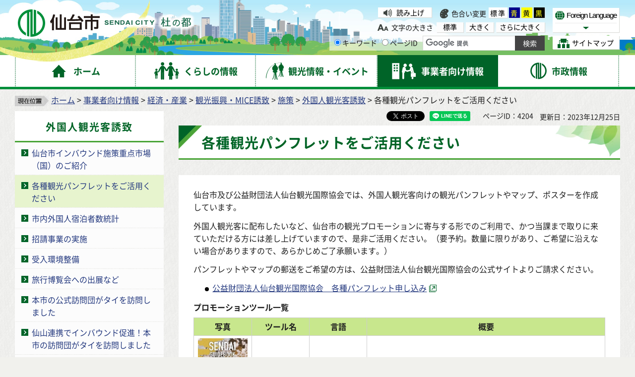

--- FILE ---
content_type: text/html
request_url: https://www.city.sendai.jp/inbound/jigyosha/kezai/gaikokujin/pamphlet.html
body_size: 8437
content:
<?xml version="1.0" encoding="utf-8"?>
<!DOCTYPE html PUBLIC "-//W3C//DTD XHTML 1.0 Transitional//EN" "http://www.w3.org/TR/xhtml1/DTD/xhtml1-transitional.dtd">
<html xmlns="http://www.w3.org/1999/xhtml" lang="ja" xml:lang="ja" xmlns:og="http://ogp.me/ns#" xmlns:fb="http://www.facebook.com/2008/fbml">
<head>
<meta http-equiv="Content-Type" content="text/html; charset=utf-8" />
<meta http-equiv="Content-Style-Type" content="text/css" />
<meta http-equiv="Content-Script-Type" content="text/javascript" />

<title>各種観光パンフレットをご活用ください｜仙台市</title>

<meta name="author" content="仙台市役所 City of Sendai" />
<meta name="viewport" content="width=device-width, maximum-scale=3.0" />
<meta name="format-detection" content="telephone=no" />
<link rel="preload" as="font" crossorigin="anonymous" type="font/woff" href="/shared/font/NotoSansJP-Bold.woff" />
<link rel="preload" as="font" crossorigin="anonymous" type="font/woff2" href="/shared/font/NotoSansJP-Bold.woff2" />
<link rel="preload" as="font" crossorigin="anonymous" type="font/otf" href="/shared/font/NotoSansJP-Bold.otf" />
<link rel="preload" as="font" crossorigin="anonymous" type="font/woff" href="/shared/font/NotoSansJP-Regular.woff" />
<link rel="preload" as="font" crossorigin="anonymous" type="font/woff2" href="/shared/font/NotoSansJP-Regular.woff2" />
<link rel="preload" as="font" crossorigin="anonymous" type="font/otf" href="/shared/font/NotoSansJP-Regular.otf" />
<meta property="og:title" content="各種観光パンフレットをご活用ください" />
<meta property="og:type" content="article" />
<meta property="og:description" content="" />
<meta property="og:url" content="https://www.city.sendai.jp/inbound/jigyosha/kezai/gaikokujin/pamphlet.html" />
<meta property="og:image" content="http://www.city.sendai.jp/shared/images/sns/logo.jpg" />
<meta property="og:site_name" content="仙台市役所 City of Sendai" />
<meta property="og:locale" content="ja" />
<link href="/shared/style/default.css" rel="stylesheet" type="text/css" media="all" />
<link href="/shared/style/shared.css" rel="stylesheet" type="text/css" media="all" />
<link href="/shared/style/color/color0.css" rel="stylesheet" type="text/css" media="all" id="tmp_color" title="default" class="tmp_color" />
<link href="/shared/style/color/color1.css" rel="alternate stylesheet" type="text/css" media="all" title="darkblue" class="tmp_color" />
<link href="/shared/style/color/color2.css" rel="alternate stylesheet" type="text/css" media="all" title="yellow" class="tmp_color" />
<link href="/shared/style/color/color3.css" rel="alternate stylesheet" type="text/css" media="all" title="black" class="tmp_color" />
<link href="/shared/style/font/normal.css" rel="stylesheet" type="text/css" id="tmp_font" media="all" title="default" class="tmp_font" />
<link href="/shared/style/font/big.css" rel="alternate stylesheet" type="text/css" media="all" title="big" class="tmp_font" />
<link href="/shared/style/font/big2.css" rel="alternate stylesheet" type="text/css" media="all" title="big2" class="tmp_font" />
<link href="/shared/templates/free/style/edit.css" rel="stylesheet" type="text/css" media="all" />
<link href="/shared/style/smartphone.css" rel="stylesheet" media="only screen and (max-width : 480px)" type="text/css" id="tmp_smartphone_css" />
<link href="/shared/templates/free/style/sp_edit.css" rel="stylesheet" media="only screen and (max-width : 480px)" type="text/css" id="tmp_smartphone_edit" />
<link href="/shared/images/favicon/favicon.ico" rel="shortcut icon" type="image/vnd.microsoft.icon" />
<link href="/shared/images/favicon/apple-touch-icon-precomposed.png" rel="apple-touch-icon-precomposed" />
<script type="text/javascript" src="/shared/js/jquery.js"></script>
<script type="text/javascript" src="/shared/js/gd.js"></script>
<script type="text/javascript" src="/shared/js/setting_head.js"></script>
<script type="text/javascript" src="/shared/readspeaker/ReadSpeaker.js?pids=embhl"></script>





<script type="text/javascript" src="/shared/js/ga.js"></script>
</head>
<body class="format_free rn_2023 no_javascript">
<div id="fb-root"></div>
<script async defer crossorigin="anonymous" src="https://connect.facebook.net/ja_JP/sdk.js#xfbml=1&version=v18.0" nonce="j7AkTFru"></script>
<script type="text/javascript" src="/shared/js/setting_body.js"></script>
<div id="tmp_wrapper">
<noscript>
<p>このサイトではJavaScriptを使用したコンテンツ・機能を提供しています。JavaScriptを有効にするとご利用いただけます。</p>
</noscript>
<p><a href="#tmp_honbun" class="skip">本文へスキップします。</a></p>
<div id="tmp_wrap_float">
<div id="tmp_float">
<div id="tmp_float_inner">

<div id="tmp_wrap_header">
<div id="tmp_wrap_header2">
<div id="tmp_header">
<div id="tmp_hlogo"><p><a href="/index.html"><span>仙台市</span></a></p></div>
<div id="tmp_means">
<div id="tmp_means_lft">
<div id="tmp_wrap_means_primary">
<div id="tmp_means_primary" class="switch_menu">
<div id="tmp_sprt_ttl"><p><a href="javascript:void(0);" class="switch"><span>閲覧補助機能</span></a></p></div>
<div id="tmp_sprt_cnt" class="switch_cnt">
<div id="tmp_wrap_func_rc">
<div id="tmp_func_read"><p><a accesskey="L" onclick="readpage(this.href, 'tmp_readspeaker'); return false;" target="_blank" href="https://app-as.readspeaker.com/cgi-bin/rsent?customerid=5228&amp;lang=ja_jp&amp;readid=tmp_readcontents&amp;url=" class="func_read">読み上げ</a></p></div>
<dl id="tmp_func_clr">
<dt>色合い変更</dt>
<dd><a href="javascript:void(0);" id="tmp_color_default" class="changestyle">標準</a></dd>
<dd><a href="javascript:void(0);" id="tmp_darkblue" title="青地に黄色" class="changestyle">青</a></dd>
<dd><a href="javascript:void(0);" id="tmp_yellow" title="黄色地に黒" class="changestyle">黄</a></dd>
<dd class="last"><a href="javascript:void(0);" id="tmp_black" title="黒地に黄色" class="changestyle">黒</a></dd>
</dl>
</div>
<div id="tmp_wrap_func_txt">
<dl id="tmp_func_txt">
<dt>文字の大きさ</dt>
<dd class="normal"><a href="javascript:void(0);" id="tmp_font_default" title="標準" class="changestyle_f">標準</a></dd>
<dd class="big"><a href="javascript:void(0);" id="tmp_big" title="大きく" class="changestyle_f">大きく</a></dd>
<dd class="big2"><a href="javascript:void(0);" id="tmp_big2" title="さらに大きく" class="changestyle_f">さらに大きく</a></dd>
</dl>
</div>
</div>
</div>
</div>
<div id="tmp_means_secondary">
<div id="tmp_search">
<form id="tmp_gsearch" name="tmp_gsearch" action="/search/result.html">
<dl>
<dt><label for="tmp_query"><span>サイト内検索</span></label></dt>
<dd>
<p><input type="text" value="" name="q" size="31" id="tmp_query"/></p>
<p><input type="submit" name="sa" value="サイト内検索" id="tmp_func_sch_btn" /></p>
<p id="tmp_search_hidden">
<input type="hidden" name="cx" value="007321034503161129817:3pu7zmw7cz8" />
<input type="hidden" name="ie" value="UTF-8" />
<input type="hidden" name="cof" value="FORID:9" />
</p>
</dd>
</dl>
</form>
</div>
</div>
</div>
<div id="tmp_means_rgt">
<div id="tmp_means_tertiary">
<div id="tmp_hnavi">
<div class="foreign">
<p class="foreign_language"><a href="/koryu/foreignlanguage/index.html" lang="en" xml:lang="en"><span>Foreign Language</span></a></p>
<div id="tmp_select_language">
<p class="select_btn"><a href="javascript:void(0);" lang="en" xml:lang="en"><span>Select Language</span></a></p>
</div>
</div>
<p class="sitemap"><a href="/sitemap.html"><span>サイトマップ</span></a></p>
</div>
</div>
</div>
</div>
<ul id="tmp_hnavi_s">
<li id="tmp_hnavi_rmenu"><a href="javascript:void(0);"><span>コンテンツメニュー</span></a></li>
</ul>
</div>
</div>
</div>


<div id="tmp_wrap_gnavi">
<div id="tmp_wrap_gnavi2">
<div id="tmp_gnavi">
<ul>
<li id="tmp_glist1"><a href="/index.html"><span>ホーム</span></a></li>
<li id="tmp_glist2"><a href="/kurashi/index.html"><span>くらしの情報</span></a></li>
<li id="tmp_glist3"><a href="/kanko/index.html"><span>観光情報・イベント</span></a></li>
<li id="tmp_glist4"><a href="/jigyosha/index.html"><span>事業者向け情報</span></a></li>
<li id="tmp_glist5"><a href="/shise/index.html"><span>市政情報</span></a></li>
</ul>
</div>
</div>
</div>

</div>
</div>
</div>
<div id="tmp_wrapper2">
<div id="tmp_wrap_main">
<div id="tmp_wrap_main2">
<div id="tmp_wrap_main3" class="column_lnavi">
<div id="tmp_pankuzu">
<p><img src="/shared/images/navi/pan_bg.png" alt="現在位置" width="68" height="21" /><a href="/index.html">ホーム</a> &gt; <a href="/jigyosha/index.html">事業者向け情報</a> &gt; <a href="/jigyosha/kezai/index.html">経済・産業</a> &gt; <a href="/jigyosha/kezai/kanko/index.html">観光振興・MICE誘致</a> &gt; <a href="/jigyosha/kezai/kanko/shisaku/index.html">施策</a> &gt; <a href="/inbound/jigyosha/kezai/gaikokujin/promotion.html">外国人観光客誘致</a> &gt; 各種観光パンフレットをご活用ください</p>
</div>
<div id="tmp_main">
<div class="wrap_col_lft_navi">
<div class="col_lft_navi">


<div id="tmp_lnavi">
<div id="tmp_lnavi_ttl">
<p><a href="/inbound/jigyosha/kezai/gaikokujin/promotion.html">外国人観光客誘致</a></p>
</div>
<div id="tmp_lnavi_cnt">
<ul>
<li><a href="/inbound/foreign_country.html">仙台市インバウンド施策重点市場（国）のご紹介</a></li>
<li><a href="/inbound/jigyosha/kezai/gaikokujin/pamphlet.html">各種観光パンフレットをご活用ください</a></li>
<li><a href="/inbound/jigyosha/kezai/gaikokujin/toke.html">市内外国人宿泊者数統計</a></li>
<li><a href="/inbound/jigyosha/kezai/gaikokujin/jisshi.html">招請事業の実施</a></li>
<li><a href="/inbound/jigyosha/kezai/gaikokujin/kankyo.html">受入環境整備</a></li>
<li><a href="/inbound/jigyosha/kezai/gaikokujin/shutten.html">旅行博覧会への出展など</a></li>
<li><a href="/inbound/thaifair2023.html">本市の公式訪問団がタイを訪問しました</a></li>
<li><a href="/inbound/thaiseminar2023.html">仙山連携でインバウンド促進！本市の訪問団がタイを訪問しました</a></li>
<li><a href="/inbound/hongkong2024.html">本市の訪問団が香港を訪問しました</a></li>
<li><a href="/inbound/2024topsalesinbangkok.html">本市の訪問団がタイを訪問しました</a></li>
</ul>
</div>
</div>

<div id="tmp_lnavi_common">
<div id="tmp_findpur">
<div id="tmp_findpur_ttl"><p>目的からさがす</p></div>
<div id="tmp_findpur_cnt">
<ul>
<li class="fevent"><a href="/cgi-bin/event_cal_multi/calendar.cgi"><img src="/shared/images/navi/lnavi/findpur_img1.jpg" width="70" height="70" alt="" /><span>イベントを探す</span></a></li>
<li class="ffacil"><a href="https://www.cm2.epss.jp/sendai/web/"><img src="/shared/images/navi/lnavi/findpur_img2.jpg" width="70" height="70" alt="" /><span>施設を探す・<br />予約する</span></a></li>
<li class="fappl"><a href="/shinsesho/index.html"><img src="/shared/images/navi/lnavi/findpur_img3.jpg" width="70" height="70" alt="" /><span>申請・届出をする</span></a></li>
<li class="fcons"><a href="/sodan/index.html"><img src="/shared/images/navi/lnavi/findpur_img4.jpg" width="70" height="70" alt="" /><span>相談窓口を探す</span></a></li>
</ul>
</div>
</div>
<div id="tmp_bosaikinkyu"><p><a href="/kikikanri/kurashi/anzen/saigaitaisaku/sonaete/joho/index.html"><span>防災・緊急情報</span></a></p></div>
<div id="tmp_wrap_findwo">
<div id="tmp_findwo">
<div id="tmp_findwo_ttl"><p>区役所から探す</p></div>
<div id="tmp_findwo_cnt">
<p class="map"><img src="/shared/images/navi/lnavi/findwo_map.png" width="197" height="125" alt="各区の図" /></p>
<ul>
<li class="area1"><a href="/aobaku/index.html">青葉区</a></li>
<li class="area2"><a href="/miyaginoku/index.html">宮城野区</a></li>
<li class="area3"><a href="/wakabayashiku/index.html">若林区</a></li>
<li class="area4"><a href="/taihakuku/index.html">太白区</a></li>
<li class="area5"><a href="/izumiku/index.html">泉区</a></li>
</ul>
</div>
</div>
</div>
</div>

</div>
</div>
<div class="wrap_col_main">
<div class="col_main">
<div id="tmp_wrap_custom_update">
<div id="tmp_custom_update">

<div id="tmp_wrap_social_btns">
<div id="tmp_social_btns">
<div class="social_media_btn facebook_btn">
<div data-href="https://www.city.sendai.jp/inbound/jigyosha/kezai/gaikokujin/pamphlet.html" data-layout="button" data-size="small" class="fb-share-button"><a target="_blank" href="https://www.facebook.com/sharer/sharer.php?u=https://www.city.sendai.jp/inbound/jigyosha/kezai/gaikokujin/pamphlet.html&amp;src=sdkpreparse" class="fb-xfbml-parse-ignore">シェアする</a></div>
</div>
<div class="social_media_btn twitter_btn">
<a href="https://twitter.com/share?ref_src=twsrc%5Etfw" data-text="各種観光パンフレットをご活用ください" data-lang="ja" data-show-count="false" class="twitter-share-button">ポスト</a><script async src="https://platform.twitter.com/widgets.js" charset="utf-8"></script>
</div>
<div class="social_media_btn line_btn">
<div data-lang="ja" data-type="share-a" data-env="REAL" data-url="https://www.city.sendai.jp/inbound/jigyosha/kezai/gaikokujin/pamphlet.html" data-color="default" data-size="small" data-count="false" data-ver="3" style="display: none;" class="line-it-button"></div>
<script src="https://www.line-website.com/social-plugins/js/thirdparty/loader.min.js" async="async" defer="defer"></script>
</div>
</div>
</div>

<p id="tmp_page_id">ページID：4204</p>
<p id="tmp_update">更新日：2023年12月25日</p>
</div>
</div>
<p id="tmp_honbun" class="skip">ここから本文です。</p>
<div id="tmp_readspeaker" class="rs_preserve"></div>
<div id="tmp_readcontents">
<div id="tmp_wrap_contents">
<div id="tmp_contents">

<h1>各種観光パンフレットをご活用ください</h1>

<div id="tmp_contents2">


<p>仙台市及び公益財団法人仙台観光国際協会では、外国人観光客向けの観光パンフレットやマップ、ポスターを作成しています。</p>
<p>外国人観光客に配布したいなど、仙台市の観光プロモーションに寄与する形でのご利用で、かつ当課まで取りに来ていただける方には差し上げていますので、是非ご活用ください。（要予約。数量に限りがあり、ご希望に沿えない場合がありますので、あらかじめご了承願います。）</p>
<p>パンフレットやマップの郵送をご希望の方は、公益財団法人仙台観光国際協会の公式サイトよりご請求ください。</p>
<ul>
	<li><a href="https://www.sentia-sendai.jp/pamphlet/">公益財団法人仙台観光国際協会　各種パンフレット申し込み（外部サイトへリンク）</a></li>
</ul>
<table border="1" summary="プロモーションツール" class="datatable">
	<caption>
	<p>プロモーションツール一覧</p>
	</caption>
	<tbody>
		<tr>
			<th>写真</th>
			<th width="14%">ツール名</th>
			<th width="14%">言語</th>
			<th>概要</th>
		</tr>
		<tr>
			<td>
			<p style="text-align: center;"><img alt="仙台ガイドブック　英語" height="141" src="/inbound/jigyosha/kezai/gaikokujin/images/gben.jpg" width="100" /></p>
			</td>
			<td><strong>仙台ガイドブック　</strong></td>
			<td>英語</td>
			<td>
			<ul>
				<li>仙台の総合的な観光ガイドブック</li>
				<li>A4タテ</li>
			</ul>
			</td>
		</tr>
		<tr>
			<td style="text-align: center;"><img alt="仙台ガイドブック　中国語簡体字" height="143" src="/inbound/jigyosha/kezai/gaikokujin/images/kantaiji.png" width="100" /></td>
			<td><strong>仙台ガイドブック</strong></td>
			<td>中国語簡体字</td>
			<td>
			<ul>
				<li>仙台の総合的な観光ガイドブック</li>
				<li>A4タテ</li>
			</ul>
			</td>
		</tr>
		<tr>
			<td style="text-align: center;"><img alt="仙台ガイドブック　中国語繁体字" height="141" src="/inbound/jigyosha/kezai/gaikokujin/images/201909_gb_tc.png" width="100" /></td>
			<td><strong>仙台ガイドブック</strong></td>
			<td>中国語繁体字</td>
			<td>
			<ul>
				<li>仙台の総合的な観光ガイドブック</li>
				<li>A4タテ</li>
			</ul>
			</td>
		</tr>
		<tr>
			<td style="text-align: center;"><img alt="仙台ガイドブック　タイ語" height="141" src="/inbound/jigyosha/kezai/gaikokujin/images/gbth.jpg" width="100" /></td>
			<td><strong>仙台ガイドブック</strong></td>
			<td>タイ語</td>
			<td>
			<ul>
				<li>仙台の総合的な観光ガイドブック</li>
				<li>A4タテ</li>
			</ul>
			</td>
		</tr>
		<tr>
			<td style="text-align: center;"><img alt="韓国語" height="142" src="/inbound/jigyosha/kezai/gaikokujin/images/201909_gb_ko.png" width="100" /></td>
			<td><strong>仙台ガイドブック</strong></td>
			<td>韓国語</td>
			<td>
			<ul>
				<li>仙台の総合的な観光ガイドブック</li>
				<li>A4タテ</li>
			</ul>
			</td>
		</tr>
		<tr>
			<td style="text-align: center;"><img alt="仙台ツーリストマップ　英語" height="140" src="/inbound/jigyosha/kezai/gaikokujin/images/2022tm_en.jpg" width="65" /></td>
			<td><strong>仙台ツーリストマップ</strong></td>
			<td>英語</td>
			<td>
			<ul>
				<li>仙台を中心とした観光案内マップ</li>
				<li>21cm&times;10cm（広げるとA2版）</li>
			</ul>
			</td>
		</tr>
		<tr>
			<td style="text-align: center;"><img alt="仙台ツーリストマップ　中国語簡体字" height="136" src="/inbound/jigyosha/kezai/gaikokujin/images/sc.jpg" width="65" /></td>
			<td><strong>仙台ツーリストマップ</strong></td>
			<td>中国語簡体字</td>
			<td>
			<ul>
				<li>仙台を中心とした観光案内マップ</li>
				<li>21cm&times;10cm（広げるとA2版）</li>
			</ul>
			</td>
		</tr>
		<tr>
			<td style="text-align: center;"><img alt="仙台ツーリストマップ　中国語繁体字" height="140" src="/inbound/jigyosha/kezai/gaikokujin/images/2022tm_tw.jpg" width="65" /></td>
			<td><strong>仙台ツーリストマップ</strong></td>
			<td>中国語繁体字</td>
			<td>
			<ul>
				<li>仙台を中心とした観光案内マップ</li>
				<li>21cm&times;10cm（広げるとA2版）</li>
			</ul>
			</td>
		</tr>
		<tr>
			<td style="text-align: center;"><img alt="仙台ツーリストマップ　タイ語" height="141" src="/inbound/jigyosha/kezai/gaikokujin/images/tmth.jpg" width="65" /></td>
			<td><strong>仙台ツーリストマップ</strong></td>
			<td>タイ語</td>
			<td>
			<ul>
				<li>仙台を中心とした観光案内マップ</li>
				<li>21cm&times;10cm（広げるとA2版）</li>
			</ul>
			</td>
		</tr>
		<tr>
			<td style="text-align: center;"><img alt="仙台ツーリストマップ　韓国語" height="148" src="/inbound/jigyosha/kezai/gaikokujin/images/hangul.jpg" width="70" /></td>
			<td><strong>仙台ツーリストマップ</strong></td>
			<td>韓国語</td>
			<td>
			<ul>
				<li>仙台を中心とした観光案内マップ</li>
				<li>21cm&times;10cm（広げるとA2版）</li>
			</ul>
			</td>
		</tr>
		<tr>
			<td>
			<p style="text-align: center;"><img alt="仙台市ポスター　福原愛さんモチーフ" height="141" src="/inbound/jigyosha/kezai/gaikokujin/images/sendai_ambassador_poster_a2.jpg" width="100" /></p>
			</td>
			<td><strong>ポスター</strong></td>
			<td>&nbsp;</td>
			<td>
			<ul>
				<li>仙台観光アンバサダー・福原愛さんをモチーフにしたポスター</li>
				<li>B1・A2タテ</li>
			</ul>
			</td>
		</tr>
		<tr>
			<td>
			<p style="text-align: center;"><img alt="仙台市ポスター　SNS紹介" height="142" src="/inbound/jigyosha/kezai/gaikokujin/images/resize.jpg" width="100" /></p>
			</td>
			<td><strong>ポスター</strong></td>
			<td>&nbsp;</td>
			<td>
			<ul>
				<li>仙台市外国人向けSNSを紹介するポスター</li>
				<li>A2タテ</li>
			</ul>
			</td>
		</tr>
		<tr>
			<td>
			<p style="text-align: center;"><img alt="ショップカード表" height="54" src="/inbound/jigyosha/kezai/gaikokujin/images/card_omote_200607.jpg" width="90" /></p>
			<p style="text-align: center;"><img alt="ショップカード裏" height="54" src="/inbound/jigyosha/kezai/gaikokujin/images/card_ura_200607_2.jpg" width="90" /></p>
			</td>
			<td><strong>ショップカード</strong></td>
			<td>&nbsp;</td>
			<td>
			<p>&nbsp;</p>
			<ul>
				<li>仙台市外国人向けSNSを紹介するショップカード</li>
				<li>名刺サイズ</li>
			</ul>
			<p>&nbsp;</p>
			</td>
		</tr>
	</tbody>
</table>
<p>&nbsp;</p>



<div id="tmp_inquiry">
<div id="tmp_inquiry_ttl"><p>お問い合わせ</p></div>
<div id="tmp_inquiry_cnt">
<form method="post" action="https://www.city.sendai.jp/cgi-bin/simple_faq/form.cgi">
<div class="inquiry_parts">
<p><a href="/soshikikanri/shise/gaiyo/soshiki/113/117.html">文化観光局インバウンド・MICE推進課</a></p>
<p>仙台市青葉区国分町3-7-1市役所本庁舎4階</p>
<div class="ip_telafax">
<p class="tel">電話番号：022-214-8019</p>
<p class="fax">ファクス：022-214-8316</p>
</div>
<p class="inquiry_btn"><input type="image" alt="お問い合わせフォーム" src="/shared/images/main/inquiry/inquiry_btn.gif" /></p>
</div>
<p>
<input type="hidden" name="code" value="006030010" />
<input type="hidden" name="dept" value="8840:8342:8674:3943:3943:4607:3943:4607:3943:5271:8176:8674:9587:10002:3777:9504:8342:9089:8259:8010:8674:3777:8757:9255" />
<input type="hidden" name="page" value="/inbound/jigyosha/kezai/gaikokujin/pamphlet.html" />
<input type="hidden" name="ENQ_RETURN_MAIL_SEND_FLG" value="0" />
<input type="hidden" name="publish_ssl_flg" value="1" />
</p>
</form>
</div>
</div>

</div>
</div>
</div>
</div>
</div>
</div>
</div>
</div>
</div>
</div>

<div id="tmp_wrap_pnavi">
<div id="tmp_pnavi">
<div class="pnavi">
<p class="ptop"><a href="#tmp_header">このページの先頭へ戻る</a></p>
</div>
</div>
</div>


<div id="tmp_wrap_footer">
<div id="tmp_footer">
<div id="tmp_footer2">
<ul id="tmp_fnavi">
<li><a href="/site/index.html">サイトの使い方</a></li>
<li><a href="/sesakukoho/chosakuken/index.html">著作権・リンク・免責事項</a></li>
<li><a href="/sesakukoho/shise/security/security/toriatsukai.html">個人情報の取り扱いについて</a></li>
<li><a href="/torikumi/index.html">ウェブアクセシビリティへの取り組み</a></li>
</ul>
<div id="tmp_wrap_footer_cnt">
<div id="tmp_footer_cnt">
<address>
<span class="ttl">仙台市役所</span>　法人番号　8000020041009<br />
〒980-8671　宮城県仙台市青葉区国分町3丁目7番1号<span class="spbr">｜代表電話　022-261-1111</span>
</address>
<p>市役所・区役所などの一般的な業務時間は8時30分～17時00分です。<br />
(土日祝日および12月29日～1月3日はお休みです）ただし、施設によって異なる場合があります。</p>
</div>
<div id="tmp_footer_btns">
<div class="col1"><p><a href="https://faq.callcenter.city.sendai.jp/app/top">仙台市総合コールセンター</a><span class="f_tel_link">022-398-4894</span><br />
<span class="call_time">8時～20時<span class="spbr">（土日祝日および年末年始は17時まで）</span></span></p></div>
<div class="lft">
<p><a href="/soshikikanri/shise/gaiyo/soshiki/index.html">各課の業務と連絡先</a></p>
<p><a href="/sesakukoho/kurashi/shisetsu/kokyo/shiyakusho/public-office/1312.html">市役所案内図</a></p>
</div>
<div class="rgt">
<p><a href="/sesakukoho/shise/koho/koho/shise.html"><span>市政・ホームページに関する<br />
ご意見・ご提案、お問い合わせ</span></a></p>
</div>
</div>
</div>
</div>
</div>
</div>
<div id="tmp_wrap_copyright">
<div id="tmp_copyright">
<p lang="en" xml:lang="en">Copyright&copy;City of Sendai All Rights Reserved.</p>
</div>
</div>
</div>
</div>
<script type="text/javascript" src="/shared/js/setting_onload.js"></script>
</body>
</html>

--- FILE ---
content_type: text/css
request_url: https://www.city.sendai.jp/shared/style/default.css
body_size: 1154
content:
@charset "utf-8";

/* ==================================================
reset
================================================== */
body {
	margin:0; /* 変更しない */
	padding:0; /* 変更しない */
	font-size:100%; /* 16pxのとき */
	line-height:1.6; /* 変更しない */
}
h1,
h2,
h3,
h4,
h5,
h6,
p,
ul,
ol,
li,
dl,
dt,
dd,
blockquote,
form,
input,
fieldset,
legend {
	margin:0; /* 変更しない */
	padding:0; /* 変更しない */
}
img {
	border:none; /* 変更しない */
}
li,
dt,
dd {
	line-height:1.4; /* 変更しない */
}
table {
	font-size:100%; /* 変更しない */
	line-height:1.6; /* 変更しない */
}
form,
input,
select,
textarea {
	font-size:100%; /* 変更しない */
}
fieldset {
	border:none; /* 変更しない */
}
a:link,
a.skip {
	color:#24397F; /* デザインによって変更 */
	background-color:transparent; /* 変更しない */
}
@font-face {
	font-display: swap;
	font-family: 'Noto Sans JP';
	font-style: normal;
	font-weight: 400;
	src: url(/shared/font/NotoSansJP-Regular.woff2) format("woff2"),url(/shared/font/NotoSansJP-Regular.woff) format("woff"),url(/shared/font/NotoSansJP-Regular.ttf) format("truetype"),url(/shared/font/NotoSansJP-Regular.otf) format("opentype")
}
@font-face {
	font-display: swap;
	font-family: 'Noto Sans JP';
	font-style: normal;
	font-weight: 700;
	src: url(/shared/font/NotoSansJP-Bold.woff2) format("woff2"),url(/shared/font/NotoSansJP-Bold.woff) format("woff"),url(/shared/font/NotoSansJP-Bold.ttf) format("truetype"),url(/shared/font/NotoSansJP-Bold.otf) format("opentype")
}
body,
input,
select,
textarea,
button {
	font-family: 'Noto Sans JP','メイリオ',Meiryo,sans-serif;
}
/* ==================================================
skip
================================================== */
.skip {
	width:1px;
	color:#000000;
	font-size:0.1%;
	line-height:0.1;
	background-color:#FFFFFF;
	position:absolute;
	left:-3000px;
	z-index:9999;
}
a.skip {
	background-color:#FFFFFF; /* 変更しない */
	text-align:center; /* 変更しない */
	padding:2px 0; /* 変更しない */
	top:auto; /* 変更しない */
}
a.skip:active {
	display:block;
	width:99.99%; /* 変更しない */
	font-size:100%; /* 変更しない */
	line-height:1.6; /* 変更しない */
	top:0; /* 変更しない */
	left:0; /* 変更しない */
}
a.skip:focus {
	display:block;
	width:99.99%; /* 変更しない */
	font-size:100%; /* 変更しない */
	line-height:1.6; /* 変更しない */
	top:0; /* 変更しない */
	left:0; /* 変更しない */
}

--- FILE ---
content_type: application/javascript
request_url: https://www.city.sendai.jp/shared/system/js/path_info/path_info.js
body_size: 1311
content:
(function($){

	/**
	 * Covert char fullsize to haftsize
	 * @return Char
	 */
	function convertToHalfWidth(fullWidthNum) {
		return fullWidthNum.replace(/[\uFF10-\uFF19]/g, function(m) {
			return String.fromCharCode(m.charCodeAt(0) - 0xfee0);
		});
	}

	$(function() {
		$(document).on('click', '#id_search_btn, #id_search_btn_top', function(e) {
			searchPageId(e, 'click');
		});
		// エンターキークリック時に検索する
		$(document).on('keypress', '#id_search_txt, #id_search_txt_top', function(e) {
			if (e.keyCode == 13) {
				searchPageId(e, 'enter');
			}
		});
		
		function searchPageId(e, action) {
			var text_ele_id = '';
			if (action === 'click') {
				var btn_id = e.target.id;
				if (btn_id === 'id_search_btn') {
					text_ele_id = 'id_search_txt';
				}
				else {
					text_ele_id = 'id_search_txt_top';
				}
			}
			else {
				text_ele_id = e.target.id;
			}
			var pageId = convertToHalfWidth($("#" + text_ele_id).val());
			if (pageId.length === 0) {
				alert("ページIDが指定されていません。");
			} else if (isNaN(pageId)) {
				alert("ページIDが不正です。");
			} else {
				$.ajax({
					url : '/cgi-bin/search_page/search_page.php',
					type : "POST",
					cache : false,
					async : true,
					dataType: 'json',
					data : { page_id : pageId },
					scriptCharset : 'UTF-8',
					success : function(ret) {
						if (ret.result_code == 1) {
							window.location.href = ret.path;
						} else {
							alert("対象のページが見つかりませんでした。");
						}
					},
					error : function(XMLHttpRequest, textStatus, errorThrow) {
						alert("ページ情報の取得に失敗しました。");
						return false;
					}
				});
			}
			e.preventDefault();
		}
	});

})(jQuery);

--- FILE ---
content_type: application/javascript
request_url: https://www.city.sendai.jp/shared/readspeaker/mods/enlargeHL/ReadSpeaker.enlargeHL.js?v=...3975
body_size: 6184
content:
rspkr.HL.customHL=function(){var f="Explorer"==rspkr.c.data.browser.name&&8>rspkr.c.data.browser.version,a=void 0,j=function(){a||(a=document.createElement("div"),a.id="rs_enlargeHL_box",f&&(a.className="rs_enlargeHL_legacy"),i(),document.body.appendChild(a));a.style.display="block"},i=function(){a&&(a.style.backgroundColor=rspkr.Common.Settings.get("hlsent"),a.style.color=rspkr.Common.Settings.get("hltext"))},k=function(b,e){var d=b.text?b.text:b.innerHTML;if(/\S/.test(d)){rspkr.log("_sentHL ("+
e+"): "+d,5);j();a.innerHTML=1==e?a.innerHTML+d:d;for(var d=a.getElementsByTagName(rspkr.Common.data.browser.syncContainer),c=0;c<d.length;c++)/^custom_/.test(d[c].id)||(d[c].id="custom_"+d[c].id)}},g=function(b,e){var d=b.text?b.text:b.innerHTML;if(/\S/.test(d)){rspkr.log("_wordHL ("+e+"): "+d,5);j();1!=e&&$rs.removeClass($rs.findIn(a,".sync_word_highlighted"),"sync_word_highlighted");var c=$rs.findIn(a,"#custom_"+b.id);if($rs.isArray(c))if(c=b,b.innerHTML){for(;c.parentNode;){if(/\bsync_sent|ffsent/.test(c.parentNode.className)){rspkr.log("---\> Remitting to _sentHL",
5);k(c.parentNode);g(b,e);return}c=c.parentNode}a.innerHTML=b.innerHTML;$rs.findIn(a,b.id).id="custom_"+b.id;g(b,e)}else a.innerHTML=d;else $rs.addClass(c,"sync_word_highlighted")}},l=function(){a&&(a.style.display="none",a.innerHTML="")};rspkr.c.addEvent("onSettingsChanged",function(){i();"enlargeoff"===rs.st.get("enlarge")&&l()});var h=rs.cfg.getSettingsConf();h.highlighting&&h.highlighting.items&&(h.highlighting.items.enlarge={phrase:"ph_hlenlarge",type:"radio",info:"ph_hlenlargeinfo",options:[{value:"enlargeon",
phrase:"ph_on"},{value:"enlargeoff",phrase:"ph_off"}]});return{active:function(){return"enlargeon"===rspkr.st.get("enlarge")},sentHL:k,wordHL:g,cleanUp:l}}();
ReadSpeaker.q(function(){var f={en_us:{hlenlarge:"Enhanced text visibility",hlenlargeinfo:"Displays the current sentence at the bottom of the page, with a larger font size and simultaneous text highlighting."},en_uk:{hlenlarge:"Enhanced text visibility",hlenlargeinfo:"Displays the current sentence at the bottom of the page, with a larger font size and simultaneous text highlighting."},ar_ar:{hlenlarge:decodeURIComponent("%D8%AA%D8%B9%D8%B2%D9%8A%D8%B2%20%D8%B1%D8%A4%D9%8A%D8%A9%20%D8%A7%D9%84%D9%86%D8%B5"),
hlenlargeinfo:decodeURIComponent("%D9%8A%D8%B9%D8%B1%D8%B6%20%D8%A7%D9%84%D8%AC%D9%85%D9%84%D8%A9%20%D8%A7%D9%84%D8%AD%D8%A7%D9%84%D9%8A%D8%A9%20%D8%A8%D8%AF%D8%A7%D8%AE%D9%84%20%D9%85%D8%B1%D8%A8%D8%B9%20%D9%81%D9%8A%20%D8%A7%D9%84%D8%AC%D8%B2%D8%A1%20%D8%A7%D9%84%D8%B3%D9%81%D9%84%D9%8A%20%D9%85%D9%86%20%D8%A7%D9%84%D8%B5%D9%81%D8%AD%D8%A9%D8%8C%20%D8%A8%D8%B9%D8%AF%20%D8%AA%D9%83%D8%A8%D9%8A%D8%B1%D8%AD%D8%AC%D9%85%20%D8%A7%D9%84%D8%AE%D8%B7%20%D9%88%D8%A3%D8%AB%D9%86%D8%A7%D8%A1%20%D8%A7%D8%A8%D8%B1%D8%A7%D8%B2%20%D8%A7%D9%84%D9%86%D8%B5%20%D9%88%D8%A8%D8%B4%D9%83%D9%84%20%D9%85%D8%AA%D8%B2%D8%A7%D9%85%D9%86.")},
ca_es:{hlenlarge:"Visibilitat de text millorat",hlenlargeinfo:decodeURIComponent("Mostra%20la%20frase%20actual%20en%20un%20quadre%20a%20la%20part%20inferior%20de%20la%20p%C3%A0gina%2C%20amb%20una%20mida%20de%20lletra%20m%C3%A9s%20gran%20i%20ressaltat%20de%20text%20simult%C3%A0nia")},cs_cz:{hlenlarge:decodeURIComponent("Zv%C4%9Bt%C5%A1en%C3%AD%20textu"),hlenlargeinfo:decodeURIComponent("Zobrazuje%20pr%C3%A1v%C4%9B%20%C4%8Dtenou%20v%C4%9Btu%20jako%20zv%C4%9Bt%C5%A1en%C3%BD%20text%20v%20samostatn%C3%A9m%20okn%C4%9B%20dole%20na%20str%C3%A1nce.")},
cy_cy:{hlenlarge:"Gwelededd testun gwell",hlenlargeinfo:decodeURIComponent("Dangos%20y%20frawddeg%20sy%E2%80%99n%20cael%20ei%20ddarllen%20yn%20gyfredol%20gyda%20thestun%20bras%20mewn%20blwch%20testun%20ar%20wah%C3%A2n%20wrth%20waelod%20y%20tudalen.")},da_dk:{hlenlarge:decodeURIComponent("Forst%C3%B8rret%20tekstvisning"),hlenlargeinfo:decodeURIComponent("Viser%20den%20aktuelt%20opl%C3%A6ste%20s%C3%A6tning%20med%20forst%C3%B8rret%20skrift%20i%20en%20separat%20tekstboks%20nederst%20p%C3%A5%20siden.")},
de_de:{hlenlarge:"Verbesserte Text-Sichtbarkeit",hlenlargeinfo:decodeURIComponent("Zeigt%20den%20aktuell%20vorgelesenen%20Satz%20in%20einer%20Textbox%20am%20unteren%20Ende%20der%20Seite%20an%2C%20mit%20vergr%C3%B6%C3%9Ferter%20Schrift%20und%20gleichzeitiger%20Texthervorhebung")},es_es:{hlenlarge:"Mejor visibilidad del texto",hlenlargeinfo:decodeURIComponent("Muestra%20la%20frase%20actual%20en%20un%20cuadro%20en%20la%20parte%20inferior%20de%20la%20p%C3%A1gina%2C%20con%20un%20tama%C3%B1o%20de%20letra%20m%C3%A1s%20grande%20y%20resaltado%20de%20texto%20simult%C3%A1nea")},
es_mx:{hlenlarge:"Mejor visibilidad del texto",hlenlargeinfo:decodeURIComponent("Muestra%20la%20frase%20que%20se%20est%C3%A1%20leyendo%20actualmente%20con%20el%20texto%20ampliado%20en%20un%20cuadro%20de%20texto%20independiente%20en%20la%20parte%20inferior%20de%20la%20p%C3%A1gina.")},es_us:{hlenlarge:"Mejor visibilidad del texto",hlenlargeinfo:decodeURIComponent("Muestra%20la%20frase%20que%20se%20est%C3%A1%20leyendo%20actualmente%20con%20el%20texto%20ampliado%20en%20un%20cuadro%20de%20texto%20independiente%20en%20la%20parte%20inferior%20de%20la%20p%C3%A1gina.")},
eu_es:{hlenlarge:"Hobetutako testu ikuspena",hlenlargeinfo:"Erakusten du gaur egun, orrialdeko behealdeko testu independenteko koadro batean handitutako testuaz irakurtzen ari den resalida."},fi_fi:{hlenlarge:decodeURIComponent("Parannettu%20tekstin%20n%C3%A4kyvyys"),hlenlargeinfo:decodeURIComponent("N%C3%A4ytt%C3%A4%C3%A4%20lauseen%20suurennettuna%20ja%20samanaikaisesti%20korostettuna%2C%20sivun%20alaosassa%20olevassa%20ruudussa")},fo_fo:{hlenlarge:decodeURIComponent("St%C3%B8rri%20tekstv%C3%ADsing"),
hlenlargeinfo:decodeURIComponent("V%C3%ADsir%20upplisna%20setningin%20vi%C3%B0%20st%C3%B8rri%20skriftst%C3%B8dd%20%C3%AD%20serligum%20r%C3%BAti%20ni%C3%B0ast%20%C3%A1%20s%C3%AD%C3%B0uni.")},fr_fr:{hlenlarge:decodeURIComponent("Visibilit%C3%A9%20du%20texte%20renforc%C3%A9e"),hlenlargeinfo:decodeURIComponent("Affiche%20la%20phrase%20courante%20au%20bas%20de%20la%20page%2C%20avec%20une%20police%20de%20plus%20grande%20taille%20et%20le%20texte%20en%20surbrillance%20simultan%C3%A9e")},fr_be:{hlenlarge:decodeURIComponent("Visibilit%C3%A9%20du%20texte%20renforc%C3%A9e"),
hlenlargeinfo:decodeURIComponent("Affiche%20la%20phrase%20courante%20au%20bas%20de%20la%20page%2C%20avec%20une%20police%20de%20plus%20grande%20taille%20et%20le%20texte%20en%20surbrillance%20simultan%C3%A9e")},fr_ca:{hlenlarge:decodeURIComponent("Visibilit%C3%A9%20du%20texte%20renforc%C3%A9e"),hlenlargeinfo:decodeURIComponent("Affiche%20la%20phrase%20courante%20au%20bas%20de%20la%20page%2C%20avec%20une%20police%20de%20plus%20grande%20taille%20et%20le%20texte%20en%20surbrillance%20simultan%C3%A9e")},
gl_es:{hlenlarge:"Mellora da visibilidade do texto",hlenlargeinfo:decodeURIComponent("Amosa%20a%20frase%20actual%20nun%20recadro%20na%20parte%20inferior%20da%20p%C3%A1xina%2C%20cunha%20letra%20m%C3%A1is%20grande%20e%20%C3%A1%20vez%20resaltando%20o%20texto.")},hu_hu:{hlenlarge:decodeURIComponent("Megjelen%C3%ADt%C3%A9s%20l%C3%A1that%C3%B3bb%C3%A1%20t%C3%A9tele"),hlenlargeinfo:decodeURIComponent("A%20felolvas%C3%A1ssal%20egy%20id%C5%91ben%20nagyobb%20bet%C5%B1m%C3%A9ret%C5%B1%2C%20kiemelt%20sz%C3%B6veg%20jelenik%20meg%20az%20oldal%20alj%C3%A1n%20egy%20k%C3%BCl%C3%B6n%20ablakban.")},
it_it:{hlenlarge:decodeURIComponent("Visibilit%C3%A0%20testo%20accentuata"),hlenlargeinfo:"Visualizza la frase corrente in un box di grandi dimensioni a fondo pagina utilizzando un font molto grande ed evidenziando il testo in sincrono con la lettura"},ja_jp:{hlenlarge:decodeURIComponent("%E6%96%87%E5%AD%97%E3%81%AE%E6%8B%A1%E5%A4%A7%E8%A1%A8%E7%A4%BA"),hlenlargeinfo:decodeURIComponent("%E8%AA%AD%E3%81%BF%E4%B8%8A%E3%81%92%E3%82%8B%E6%96%87%E7%AB%A0%E3%82%92%E3%83%9A%E3%83%BC%E3%82%B8%E4%B8%8B%E9%83%A8%E3%81%AB%E3%83%8F%E3%82%A4%E3%83%A9%E3%82%A4%E3%83%88%E3%81%97%E3%81%AA%E3%81%8C%E3%82%89%E6%8B%A1%E5%A4%A7%E6%96%87%E5%AD%97%E3%81%A7%E8%A1%A8%E7%A4%BA%E3%81%99%E3%82%8B")},
ko_kr:{hlenlarge:decodeURIComponent("%ED%96%A5%EC%83%81%EB%90%9C%20%EA%B8%80%EC%9E%90%20%ED%91%9C%EC%8B%9C"),hlenlargeinfo:decodeURIComponent("%ED%8E%98%EC%9D%B4%EC%A7%80%20%ED%95%98%EB%8B%A8%EC%9D%98%20%EB%B0%95%EC%8A%A4%20%EC%95%88%EC%97%90%20%EC%9E%88%EB%8A%94%20%ED%98%84%EC%9E%AC%20%EB%AC%B8%EC%9E%A5%EC%9D%84%20%EB%B3%B4%EB%8B%A4%20%ED%81%B0%20%ED%8F%B0%ED%8A%B8%20%EC%82%AC%EC%9D%B4%EC%A6%88%EC%99%80%20%EB%8F%99%EC%8B%9C%20%EA%B8%80%EC%9E%90%20%EA%B0%95%EC%A1%B0%ED%95%98%EA%B8%B0%EB%A1%9C%20%ED%91%9C%EC%8B%9C%ED%95%A9%EB%8B%88%EB%8B%A4.")},
nl_nl:{hlenlarge:"Tekstvergroting",hlenlargeinfo:"Toont de zin die voorgelezen wordt in een apart venster onderaan de pagina, met een grotere lettergrootte en gelijktijdige tekstmarkering."},nl_be:{hlenlarge:"Tekstvergroting",hlenlargeinfo:"Toont de zin die voorgelezen wordt in een apart venster onderaan de pagina, met een grotere lettergrootte en gelijktijdige tekstmarkering."},fy_nl:{hlenlarge:"Ferbettere sichtberheid fan de tekst",hlenlargeinfo:decodeURIComponent("Lit%20de%20sin%20dy%E2%80%99t%20jo%20op%20dit%20stuit%20l%C3%AAze%20%C3%BAtfergrutte%20sjen%20yn%20in%20aparte%20tekst%20%C3%BBnder%20oan%20de%20side.")},
is_is:{hlenlarge:decodeURIComponent("Aukin%20texta%20st%C3%A6kkun"),hlenlargeinfo:decodeURIComponent("S%C3%BDna%20einnig%20ne%C3%B0st%20%C3%A1%20s%C3%AD%C3%B0unni%20setninguna%20sem%20veri%C3%B0%20er%20a%C3%B0%20lesa%2C%20me%C3%B0%20st%C3%A6rra%20letri%20og%20upplitun%20me%C3%B0%20lestrinum.")},no_nb:{hlenlarge:decodeURIComponent("%C3%98kt%20tekstsynlighet"),hlenlargeinfo:decodeURIComponent("Viser%20setningen%20nederst%20p%C3%A5%20siden%2C%20med%20st%C3%B8rre%20skriftst%C3%B8rrelse%20og%20tekstmerking%20mens%20den%20leses%20opp")},
no_nn:{hlenlarge:"Auka tekstsynlegheit",hlenlargeinfo:decodeURIComponent("Setninga%20som%20vert%20lese%20visast%20nederst%20p%C3%A5%20sida%20i%20ein%20eigen%20tekstboks%20med%20forst%C3%B8rra%20skrift.")},pl_pl:{hlenlarge:decodeURIComponent("Widoczno%C5%9B%C4%87%20wyr%C3%B3%C5%BCnionego%20tekstu"),hlenlargeinfo:decodeURIComponent("Wy%C5%9Bwietlaj%20zdanie%2C%20kt%C3%B3re%20jest%20aktualnie%20czytane%20z%20powi%C4%99kszonym%20tekstem%20w%20osobnym%20polu%20na%20dole%20strony.")},pt_pt:{hlenlarge:"Melhorar a visibilidade",
hlenlargeinfo:decodeURIComponent("A%20frase%20%C3%A9%20exibida%20numa%20caixa%2C%20na%20parte%20inferior%20da%20p%C3%A1gina%2C%20com%20um%20tamanho%20maior%20de%20fonte%20e%20o%20texto%20a%20ser%20destacado%20em%20simult%C3%A2neo%20com%20a%20leitura")},pt_br:{hlenlarge:"Melhorar a visibilidade",hlenlargeinfo:decodeURIComponent("A%20frase%20%C3%A9%20exibida%20numa%20caixa%2C%20na%20parte%20inferior%20da%20p%C3%A1gina%2C%20com%20um%20tamanho%20maior%20de%20fonte%20e%20o%20texto%20a%20ser%20destacado%20em%20simult%C3%A2neo%20com%20a%20leitura")},
ru_ru:{hlenlarge:decodeURIComponent("%D0%A3%D0%B2%D0%B5%D0%BB%D0%B8%D1%87%D0%B8%D1%82%D1%8C%20%D1%82%D0%B5%D0%BA%D1%81%D1%82"),hlenlargeinfo:decodeURIComponent("%D0%9F%D1%80%D0%BE%D0%B8%D0%B7%D0%BD%D0%BE%D1%81%D0%B8%D0%BC%D0%BE%D0%B5%20%D0%BF%D1%80%D0%B5%D0%B4%D0%BB%D0%BE%D0%B6%D0%B5%D0%BD%D0%B8%D0%B5%20%D0%BF%D0%BE%D0%BA%D0%B0%D0%B7%D1%8B%D0%B2%D0%B0%D0%B5%D1%82%D1%81%D1%8F%20%D1%83%D0%B2%D0%B5%D0%BB%D0%B8%D1%87%D0%B5%D0%BD%D0%BD%D1%8B%D0%BC%20%D1%82%D0%B5%D0%BA%D1%81%D1%82%D0%BE%D0%BC%20%D0%B2%20%D0%BE%D1%82%D0%B4%D0%B5%D0%BB%D1%8C%D0%BD%D0%BE%D0%BC%20%D0%BE%D0%BA%D0%BD%D0%B5%20%D0%B2%20%D0%BD%D0%B8%D0%B6%D0%BD%D0%B5%D0%B9%20%D1%87%D0%B0%D1%81%D1%82%D0%B8%20%D1%81%D1%82%D1%80%D0%B0%D0%BD%D0%B8%D1%86%D1%8B.")},
sv_se:{hlenlarge:decodeURIComponent("F%C3%B6rstorad%20text"),hlenlargeinfo:decodeURIComponent("Visar%20meningen%20som%20l%C3%A4ses%20l%C3%A4ngst%20ner%20p%C3%A5%20sidan%2C%20med%20st%C3%B6rre%20typsnitt%20och%20textmarkering.")},sv_fi:{hlenlarge:decodeURIComponent("F%C3%B6rstorad%20text"),hlenlargeinfo:decodeURIComponent("Visar%20meningen%20som%20l%C3%A4ses%20l%C3%A4ngst%20ner%20p%C3%A5%20sidan%2C%20med%20st%C3%B6rre%20typsnitt%20och%20textmarkering.")},tr_tr:{hlenlarge:decodeURIComponent("Geli%C5%9Fmi%C5%9F%20metin%20g%C3%B6r%C3%BCn%C3%BCrl%C3%BC%C4%9F%C3%BC"),
hlenlargeinfo:decodeURIComponent("Ge%C3%A7erli%20c%C3%BCmleyi%20sayfan%C4%B1n%20alt%C4%B1nda%20bir%20kutuda%20daha%20b%C3%BCy%C3%BCk%20yaz%C4%B1%20tipi%20boyutuyla%20ve%20e%C5%9Fzamanl%C4%B1%20metin%20vurgulama%20ile%20g%C3%B6r%C3%BCnt%C3%BCler.")},zh_cn:{hlenlarge:decodeURIComponent("%E5%A2%9E%E5%BC%BA%E6%96%87%E6%9C%AC%E5%8F%AF%E8%A7%81%E6%80%A7"),hlenlargeinfo:decodeURIComponent("%E5%9C%A8%E9%A1%B5%E9%9D%A2%E5%BA%95%E9%83%A8%E6%98%BE%E7%A4%BA%E5%BD%93%E5%89%8D%E5%8F%A5%E5%AD%90%EF%BC%8C%E5%8F%A5%E5%AD%90%E5%AD%97%E4%BD%93%E7%A8%8D%E5%A4%A7%E4%B8%94%E5%90%8C%E6%AD%A5%E7%AA%81%E5%87%BA%E6%98%BE%E7%A4%BA%E6%96%87%E6%9C%AC%E3%80%82")},
zh_hk:{hlenlarge:decodeURIComponent("%E6%8F%90%E9%AB%98%E6%96%87%E5%AD%97%E5%8F%AF%E8%A6%96%E5%BA%A6"),hlenlargeinfo:decodeURIComponent("%E8%AB%8B%E5%9C%A8%E9%A0%81%E9%9D%A2%E5%BA%95%E9%83%A8%E6%96%B9%E6%A1%86%E4%B8%AD%E9%A1%AF%E7%A4%BA%E7%95%B6%E5%89%8D%E5%8F%A5%E5%AD%90%EF%BC%8C%E6%96%87%E5%AD%97%E5%B0%87%E4%BB%A5%E5%A4%A7%E8%99%9F%E5%AD%97%E9%AB%94%E4%BB%A5%E5%8F%8A%E5%90%8C%E6%AD%A5%E6%96%87%E5%AD%97%E7%AA%81%E5%87%BA%E9%A1%AF%E7%A4%BA%E3%80%82")}};rspkr.cfg.extendPhrases(f);rs.st.get("enlarge")||
rspkr.cfg.item("settings.enlarge","enlargeoff");rs.cfg.defaultsettings&&(rs.cfg.defaultsettings.enlarge="enlargeoff")});
